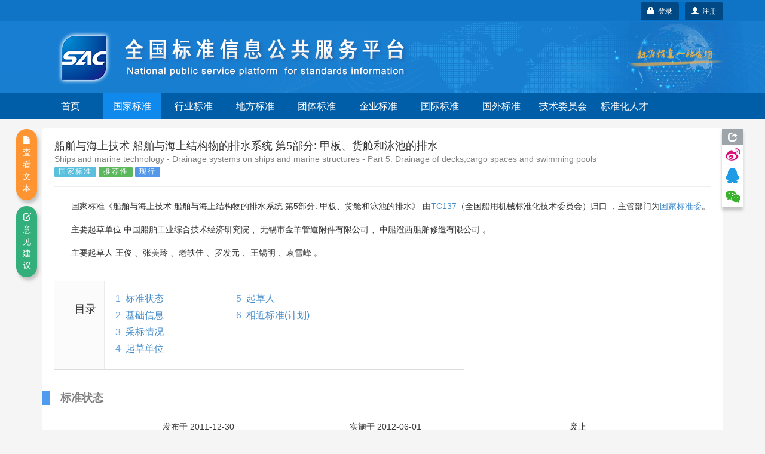

--- FILE ---
content_type: text/html;charset=UTF-8
request_url: https://std.samr.gov.cn/gb/search/gbDetailed?id=71F772D7E366D3A7E05397BE0A0AB82A
body_size: 72048
content:






<!DOCTYPE html PUBLIC "-//W3C//DTD XHTML 1.0 Transitional//EN" "http://www.w3.org/TR/xhtml1/DTD/xhtml1-transitional.dtd">
<html xmlns="http://www.w3.org/1999/xhtml">
<head>
<meta http-equiv="X-UA-Compatible" content="IE=edge" />
<meta http-equiv="Content-Type" content="text/html; charset=utf-8" />
<meta name="viewport" content="width=device-width, initial-scale=1, maximum-scale=1, user-scalable=no"/>
<title>国家标准 - 全国标准信息公共服务平台</title>
<link href="https://std.samr.gov.cn/resources/bootstrap/css/bootstrap.min.css" rel="stylesheet" type="text/css" />
<link rel="stylesheet" href="https://std.samr.gov.cn/css/index.css" type="text/css" />
<link rel="stylesheet" href="https://std.samr.gov.cn/css/socialPublicity.css" />
<link rel="stylesheet" href="https://std.samr.gov.cn/css/detail.css?225" type="text/css" />
<script type="text/javascript" src="https://std.samr.gov.cn/resources/jquery/jquery-1.9.1.min.js"></script>
<script type="text/javascript" src="https://std.samr.gov.cn/resources/bootstrap/js/bootstrap.min.js"></script>
<script type="text/javascript" src="https://std.samr.gov.cn/js/socialPublicity.js"></script>
<script type="text/javascript" src="https://std.samr.gov.cn/js/detail.js"></script>
</head>
<body style="background:#f5f5f5;">



<script type="text/javascript" src="https://std.samr.gov.cn/js/layer/layer.js"></script>
<script type="text/javascript" src="https://std.samr.gov.cn/js/uni-webview-js@0.0.3/index.js"></script>
<style>


    .main-body {
        padding: 15px;
    }

    .bs-docs-nav .navbar-toggle .icon-bar {
        background-color: #563d7c;
    }

    .navbar-toggle {
        margin-right: 0 !important;
    }

    .navbar-toggle .icon-bar {
        background-color: white;
    }

    .nav-menu {
        background-color: #005da8;
        overflow: hidden;
    }

    .nav-menu ul {
        margin-bottom: 0 !important;
        padding-left: 0;
    }

    .navbar-toggle {
        position: absolute !important;
        right: 6px;
        cursor: pointer;
    }

    .navbar-toggle:hover {
        background-color: #418ede;
    }

    .nav-menu ul li {
        cursor: pointer;
        list-style: none;
        width: 96px;
        text-align: center;
        float: left;
        height: 43px;
        line-height: 43px;
        color: #fff;
        margin-right: 7px;
        font-size: 16px;
    }

    .nav-menu ul li:hover {
        background-color: #338eff;
    }

    .nav-menu ul li a {
        color: #fff;
    }

    .nav-menu ul li a:hover, .nav-menu li a:focus, .nav-menu li a:link {
        text-decoration: none;
    }

    .nav-menu .nav_in {
        background-color: #0f89eb;
    }


    @media (max-width: 1200px) {
        .nav-menu ul li {
            width: 84px;
        }
    }

    @media (max-width: 992px) {
        .nav-menu ul li {
            width: 68px;
            margin-right: 4px;
            font-size: 14px;
        }

        #login-area {
            top: 3px !important;
            right: 3px !important;
        }
    }

    @media (max-width: 368px) {
        .navbar-brand small {
            display: none;
        }
    }

    @media (max-width: 768px) {
        .main-body {
            padding: 0;
        }

        .nav-menu-show {
            display: block !important;
            height: 200px !important;
        }

        .nav-menu {
            height: 0;
            background-color: #3f75b7;
            transition: height 500ms;
            -moz-transition: height 500ms; /* Firefox 4 */
            -webkit-transition: height 500ms; /* Safari and Chrome */
            -o-transition: height 500ms; /* Opera */
        }

        .nav-menu .nav_in {
            background-color: #338eff;
        }

        .nav-menu ul li {
            display: block;
            width: 33.33333%;
            height: 50px;
            line-height: 50px;
            font-size: 16px;
            margin-right: 0;
            border-top: 1px solid #ddd;
            font-family: arial, tahoma, 'Microsoft Yahei', '\5b8b\4f53', sans-serif;
        }

        .nav-menu ul li:nth-child(-1n+4) {
            border-top: 0;
        }

        .nav-menu ul li a {
            color: white;
        }

        .header-carousel {
            border: 0;
        }

        #top-bg {
            background: url(https://std.samr.gov.cn/images/logoimg.jpg) right -110px center no-repeat #187ed0 !important;
        }

       

    }
    
</style>
<!-- PHPStat Start -->
<script>
    var _hmt = _hmt || [];
    (function () {
        var hm = document.createElement("script");
        hm.src = "https://hm.baidu.com/hm.js?3122593ef7de9af6abeec2ee6b2e11a4";
        var s = document.getElementsByTagName("script")[0];
        s.parentNode.insertBefore(hm, s);
    })();
</script>
<!--/PHPStat End -->
<script>
    var isAppPlus = false;
    var userAgent = 'Mozilla/5.0 &#40;Macintosh; Intel Mac OS X 10_15_7&#41; AppleWebKit/537.36 &#40;KHTML, like Gecko&#41; Chrome/131.0.0.0 Safari/537.36; ClaudeBot/1.0; +claudebot@anthropic.com&#41;';

    $(function () {
	if(userAgent.toLowerCase().indexOf("micromessenger")>-1) {
    		$('.normal-banner').hide();
    	}
	uni.getEnv(function(res){
		console.log('当前环境：' + JSON.stringify(res));
		
		if(res.plus||(res.h5&&(userAgent.indexOf("HBuilderX")>-1||userAgent.indexOf("uni-app")>-1))){
			isAppPlus = true;
			$(document).on("click", "a", function (event) {
				var href = $(this).attr('href');
				if(href!=null&&href!=''&&href.indexOf('javascript')<0){
					uni.navigateTo({
						url: '/pages/outter/outter?title=国标通-信息查询&src='+href
					});
					event.stopPropagation();
					return false;
				}
			});
		}
	});
        document.onkeydown = function (e) {
            if (!e) {
                e = window.event;
            }
            if ((e.keyCode || e.which) == 13) {
                //登陆
                $('.btnSumit').click();
            }
        }

        $('.navbar-toggle').click(function () {
            $('.nav-menu').toggleClass("nav-menu-show");
        });
        $('.nav-menu li').click(function () {
            var target = $(this).find("a").attr('target');
            var href = $(this).find("a").attr('href')
            if (target == null || target == '') {
                window.location.href = href;
            } else {
                window.open(href);
            }
            return false;
        });

        $.ajaxSetup({
            cache: false, //关闭AJAX缓存
            contentType: "application/x-www-form-urlencoded;charset=utf-8",
            complete: function (XMLHttpRequest, textStatus) {
                //通过XMLHttpRequest取得响应头，sessionstatus，
                var sessionstatus = XMLHttpRequest.getResponseHeader("sessionstatus");
                if (sessionstatus == "timeout") {
                    layer.msg('登录超时');
                    loginPop();
                }
            }
        });
    });


    function getLoginedArea(data) {
        var loginedArea = '<a href="https://std.samr.gov.cn/user/personalCenter" class="btn btn-secondary bg-primary btn-sm" style="background-color:#004984;color: #fff;">' + data.username
            + ',个人中心</a>  <a href="javascript:logout()" class="btn btn-secondary bg-primary btn-sm" style="background-color:#004984;color: #fff;" title="注销">注销&nbsp;<span class="glyphicon glyphicon-off"></span></a>'
            + '<input type="text" id="re_username" value=' + data.username + ' style="display:none" />  '
            + '<input type="text" id="re_realname" value=' + data.realname + ' style="display:none" />  '
            + '<input type="text" id="re_mobile"   value=' + data.mobile + '   style="display:none" />  '
            + '<input type="text" id="re_email"    value=' + data.email + '    style="display:none" />  '
            + '<input type="text" id="re_resource" value=' + data.resource + ' style="display:none" />  ';
        return loginedArea;
    }

    var isLogon = false;
    /*登录状态监控*/
    $(function () {


	var uacServerUrl = 'https://puac.sacinfo.org.cn/uac';
	var casServerUrl = 'https://puac.sacinfo.org.cn';

        var sacUacServerUrl = 'https://uac.sacinfo.org.cn/uac';
        var sacCasServerUrl = 'https://uac.sacinfo.org.cn';


        //首先检测社会公众登录状态
        if (!isLogon) {

            var requestURI = '';

            $.ajax({
                type: "GET",
                url: uacServerUrl + "/clientLogin/checkUuid.do",
                dataType: 'JSONP',
                crossDomain: true,
                jsonp: "jsonpCallback",
                success: function (data) {
                    if (data.result) {
                        var uuid = (data.uuid);
                        if (uuid == null || uuid == "") {

                        } else {
                            $.ajax({
                                type: "GET",
                                url: "https://std.samr.gov.cn/user/loginByUUID.do",
                                data: {'uuid': uuid},
                                dataType: 'JSON',
                                success: function (data) {
                                	if(data.result){
                                        if (requestURI == '') {
                                            /*  $("#login-area").html(getLoginedArea(data)); */
                                             window.location.reload();

                                         } else {
                                             window.location.href = "https://std.samr.gov.cn" + requestURI;
                                         }
                                         /* window.location.reload(); */
                                	}
                                }
                            });
                        }


                    } else {
                        //没有检测到uuid，则开始检测sac
                        $.ajax({
                            type: "GET",
                            url: sacUacServerUrl + "/clientLogin/checkUuid.do",
                            dataType: 'JSONP',
                            crossDomain: true,
                            jsonp: "jsonpCallback",
                            timeout: 1000,
                            success: function (data) {
                                if (data.result) {
                                    var uuid = (data.uuid);
                                    if (uuid == null || uuid == "") {

                                    } else {
                                        //获取用户对象，执行登录
                                        $.ajax({
                                            type: "GET",
                                            url: "https://std.samr.gov.cn/user/sacLoginByUUID.do",
                                            data: {'uuid': uuid},
                                            dataType: 'JSON',
                                            success: function (data) {
                                            if(data.result){
                                                if (requestURI == '') {
                                                   /*  $("#login-area").html(getLoginedArea(data)); */
                                                   window.location.reload();
                                                } else {
                                                    window.location.href = "https://std.samr.gov.cn" + requestURI;
                                                }
                                                /* window.location.reload(); */
                                            }

                                            }
                                        });
                                    }


                                } else {
                                    isIntercepted();
                                }
                            }
                        }).fail(function (jqXHR, textStatus, errorThrown) {
                            isIntercepted();
                        });


                    }
                }
            });

        } else {
            //检测注销
            $.ajax({
                type: "GET",
                url: uacServerUrl + "/clientLogin/checkUuid.do",
                dataType: 'JSONP',
                crossDomain: true,
                jsonp: "jsonpCallback",
                success: function (data) {
                    if (data.result) {
                        var uuid = (data.uuid);
                        if (uuid == null || uuid == "") {
                            logout();
                        }
                    } else {
                        //没有检测到uuid，则开始检测sac
                        $.ajax({
                            type: "GET",
                            url: sacUacServerUrl + "/clientLogin/checkUuid.do",
                            dataType: 'JSONP',
                            crossDomain: true,
                            jsonp: "jsonpCallback",
                            timeout: 1000,
                            success: function (data) {
                                if (data.result) {
                                    if (data.uuid == null || data.uuid == "") {
                                        logout();
                                    }
                                } else {
                                    logout();
                                }
                            }
                        }).fail(function (jqXHR, textStatus, errorThrown) {
                            logout();
                        });
                    }
                }
            });
        }
    });


    //监控是否被拦截器拦出
    function isIntercepted() {
        var isIntercepted = !('' == '');
        if (isIntercepted) {
            /* loginLayer(); */
            redirectUacLogin();
        }
    }


    var InterValObj; //timer变量，控制时间
    var count = 180; //间隔函数，1秒执行
    var curCount;//当前剩余秒数

    function sendMessage(num) {
        curCount = num;
        //设置button效果，开始计时
        $("#getPCodeInput").attr("disabled", "disabled");
        $("#getPCodeInput").html(curCount + "秒");
        InterValObj = window.setInterval(SetRemainTime, 1000); //启动计时器，1秒执行一次
    }

    //timer处理函数
    function SetRemainTime() {
        if (curCount == 0) {
            window.clearInterval(InterValObj);//停止计时器
            $("#getPCodeInput").removeAttr("disabled");//启用按钮
            $("#getPCodeInput").html("获取验证码");
        } else {
            curCount--;
            $("#getPCodeInput").html(curCount + "秒");
        }
    }

    //停止计时器
    function overRemainTime() {
        window.clearInterval(InterValObj);//停止计时器
        $("#getPCodeInput").removeAttr("disabled");
        $("#getPCodeInput").html("获取验证码");
    }

    function changeCode() {
        var imgNode = $(".layui-vimg");
        var srcStr = "https://std.samr.gov.cn/user/get/vcode.do?t=" + Math.random();
        imgNode.attr("src", srcStr);
    }

    function getPhoneMsg() {


        var vcode = $.trim($('#vcode').val());


        if (vcode == null || vcode == "") {
            layer.tips('请输入图片验证码', '#vcode', {
                tips: [1, '#f00e0e'],
                time: 3000
            });
            return;
        }

        var username = $.trim($('#cellphone').val());
        if (username == null || username == "") {
            layer.tips('请输入用手机号', '#cellphone', {
                tips: [1, '#f00e0e'],
                time: 3000
            });
            return;
        }

        var result = getPCode('mLoginForm');


        if (result.success == true) {
            sendMessage(result.datetime);
            return false;
        } else {
            layer.msg(result.errorMessage, {icon: 5});
            return false;
        }
    }

    var loginHtml = '<div>' +
        '<div>' +
        '<ul class="nav nav-tabs nav-justified search-head">' +
        '<li onclick="changeTab(1)" class="loginHead active"><a href="javascript:void(0)">社会公众</a></li>' +
        '<li onclick="changeTab(2)" class="loginHead"><a href="javascript:void(0)">SAC用户</a></li>' +
        '</ul>' +
        '<div class="search-body">' +
        //社会公众
        '<div class="search-form loginBody" style="display: block;">' +
        '  <div style="margin: 25px;">' +
        '	<label class="radio-inline">' +
        '	  <input type="radio" name="loginSelect" onclick="changeLoginType(1)"  value="p" checked="checked"> 密码登录 ' +
        '	</label>' +
        '	<label class="radio-inline">' +
        '	  <input type="radio" name="loginSelect" onclick="changeLoginType(2)" " value="m"> 短信登录 ' +
        '	</label>' +
        '  </div>' +
        //密码登录
        '  <div style="margin: 25px;">' +
        '  <div id="pLogin">' +
        '      <form id="pLoginForm" action="#" method="post">' +
        '          <div class="form-group">' +
        '          <label>用户名</label>' +
        '          <input type="text" class="form-control" id="username1" placeholder="请在此输入用户名" name="username"/>' +
        '          </div>' +
        '          <div class="form-group">' +
        '          <label>密码</label>' +
        '          <input type="password" class="form-control" id="password1" placeholder="请在此输入密码" name="password" />' +
        '          </div>' +
        '          <button class="btn btn-danger radius form-submit btnSumit1 btnSumit"  type="button" onclick="doSubmitByPwd()">登 录</button>' +
        '          <a href="https://std.samr.gov.cn/user/findPwd" target="_blank"> 忘记密码？  </a>' +
        '      </form>' +
        '  </div>' +
        //短信登录
        '  <div id="mLogin" style="display: none">' +
        '      <form id="mLoginForm" action="#" method="post">' +
        '          <div class="form-group">' +
        '          <label>手机号码</label>' +
        '          <input type="text" class="form-control" id="cellphone" placeholder="请在此输入手机号" name="account"/>' +
        '          </div>' +
        '          <div class="form-group">' +
        '          <label>短信验证</label>' +
        '          <div class="row">' +
        '              <div class="col-md-8"><input type="text" id="pCode" class="form-control" id="pcode" placeholder="请在此输入短信验证码" name="pcode"/></div>' +
        '              <div class="col-md-4"><button type="button" id="getPCodeInput" onclick="getPhoneMsg()" class="btn btn-default btncx" style="float: right; line-height: 20px; margin-top: 0px;">获取验证码</button> </div>' +
        '          </div>' +
        '          </div>' +
        '          <div class="row">' +
        '      	       <div class="col-md-8"><input  class="form-control" id="vcode" name="rand" placeholder="验证码" value=""></div>' +
        '              <div class="col-md-4"><img class="layui-vimg" style="height: 34px; float: right;" title="点击更换" onclick="changeCode();" src="https://std.samr.gov.cn/user/get/vcode.do"></div>' +
        '          </div><br/>' +
        '          <button class="btn btn-danger radius form-submit btnSumit2"  type="button" onclick="doSubmitByPhone()">登 录</button>' +
        '          <a href="https://std.samr.gov.cn/user/findPwd" target="_blank"> 忘记密码？  </a>' +
        '      </form>' +
        '  </div>' +
        '  </div>' +
        '</div>' +
        //SAC用户公众
        '<div  class="search-form loginBody" style="display: none;">' +
        '' +
        '  <div style="margin: 25px;">' +
        '  <div id="sacLogin" style="margin-top: 40px;">' +
        '      <form id="sacLoginForm" action="#" method="post">' +
        '          <div class="form-group">' +
        '          <label>用户名</label>' +
        '          <input type="text" id="account3" class="form-control" placeholder="请输入SAC账号" name="account3"/>' +
        '          </div>' +
        '          <div class="form-group">' +
        '          <label>密码</label>' +
        '          <input type="password" class="form-control" id="pCode3" name="pCode3" placeholder="请在此输入密码" name="password" />' +
        '          </div>' +
        '          <input class="btn btn-danger radius form-submit btnSumit3"  type="button" onclick="ajaxLogin(\'https://uac.sacinfo.org.cn/uac\');" value="SAC登录" /><a href="http://uac.sacinfo.org.cn/uac/forget/findingPassword.do" target="_blank"> 忘记密码？  </a>' +
        '          ' +
        '          <P style="font-size: 12px; color: blue; min-height: 50px;">' +
        '          <br> <em id="J_ErrorMsg" style="color: red;"></em> ' +
        '          </P>' +
        '      </form>' +
        '  </div>' +
        '  </div>' +
        '' +
        '</div>' +
        '</div>' +
        '</div>' +
        '</div>';

    function loginPop() {
        layer.open({
            type: 1,
            title: '用户登录',
            closeBtn: false,
            skin: 'layui-layer-rim', //加上边框
            content: loginHtml
        });
        $('#username1').focus();
    }

    function loginLayer() {
        layer.open({
            type: 1,
            title: '用户登录',
            shadeClose: true,
            skin: 'layui-layer-rim', //加上边框
            content: loginHtml
        });
        $('#loginATag').blur();
    }

    //跳转至uac登录页
    function redirectUacLogin() {
        //判断是否存在session
        if (!isLogon) {
            var url = 'https://puac.sacinfo.org.cn' + '?service=' + window.location.href;
            window.location.href = url;
        }
        return false;
    }

    //切换tab页面
    function changeTab(num) {
        var heads = $(".loginHead");
        var bodys = $(".loginBody");
        for (var i = 0; i < heads.length; i++) {
            $(heads[i]).removeClass("active");
            $(bodys[i]).css('display', 'none');
            if (i == (num - 1)) {
                $(heads[i]).addClass("active");
                $(bodys[i]).css('display', 'block');
            }
        }


        //如果num为1则为社会公众登陆，将回车键绑定到btnSumit1上，否则绑定到btnSumit3上
        if (num == 1) {
            if ($(".btnSumit1").hasClass("btnSumit")) {

            } else {
                $(".btnSumit1").addClass("btnSumit");
                $(".btnSumit2").removeClass("btnSumit");
                $(".btnSumit3").removeClass("btnSumit");
            }
        } else {
            if ($(".btnSumit3").hasClass("btnSumit")) {

            } else {
                $(".btnSumit3").addClass("btnSumit");
                $(".btnSumit2").removeClass("btnSumit");
                $(".btnSumit1").removeClass("btnSumit");
            }
        }
    }

    //控制登录方式
    function changeLoginType(num) {
        if (num == 1) {
            $("#pLogin").css("display", "block");
            $("#mLogin").css("display", "none");

            //控制回车绑定
            if ($(".btnSumit1").hasClass("btnSumit")) {

            } else {
                $(".btnSumit1").addClass("btnSumit");
                $(".btnSumit2").removeClass("btnSumit");
                $(".btnSumit3").removeClass("btnSumit");
            }
        }
        if (num == 2) {
            $("#mLogin").css("display", "block");
            $("#pLogin").css("display", "none");

            //控制回车绑定
            if ($(".btnSumit2").hasClass("btnSumit")) {

            } else {
                $(".btnSumit2").addClass("btnSumit");
                $(".btnSumit1").removeClass("btnSumit");
                $(".btnSumit3").removeClass("btnSumit");
            }

        }
    }

    //获取验证码
    function changeCode() {
        var imgNode = $(".layui-vimg");
        var srcStr = "https://std.samr.gov.cn/user/get/vcode.do?t=" + Math.random();
        imgNode.attr("src", srcStr);
    }
</script>
<!--用于社会公众登录的js-->
<script type="text/javascript">
    var uacServerUrl = 'https://puac.sacinfo.org.cn/uac';
    var casServerUrl = 'https://puac.sacinfo.org.cn';

    function doSubmitByPwd() {
        var username = $.trim($('#username1').val());
        var pwd = $.trim($('#password1').val());
        var systemCode = 'system001-unite-certification';
        var url = uacServerUrl + "/clientLogin/ajaxLogin.do";
        if (username == null || username == "") {
            layer.tips('请输入用户名', '#username1', {
                tips: [1, '#f00e0e'],
                time: 3000
            });
            return;
        } else if (pwd == null || pwd == "") {
            layer.tips('请输入用密码', '#password1', {
                tips: [1, '#f00e0e'],
                time: 3000
            });
            return;
        } else {
            var index = layer.load(1, {
                shade: [0.1, '#fff'] //0.1透明度的白色背景
            });
            $.ajax({
                type: "POST",
                url: url,
                data: {'sysd': systemCode, 'un': username, 'pwd': pwd},
                dataType: 'JSONP',
                crossDomain: true,
                jsonp: "jsonpCallback", //固定写法
                success: function (data) {
                    layer.close(index);
                    if (data.result) {
                        var uuid = data.uuid;
                        //获取到uuid后，将uuid传到后台，通过接口获取到用户信息，完成本地session初始化，登录完成
                        $.ajax({
                            type: "GET",
                            url: "https://std.samr.gov.cn/user/loginByUUID.do",
                            data: {'uuid': uuid},
                            dataType: 'JSON',
                            success: function (data) {

                                var requestURI = '';

                                if (requestURI == '') {
                                    $("#login-area").html(getLoginedArea(data));
                                    layer.closeAll();
                                    //window.location.reload();

                                } else {
                                    window.location.href = "https://std.samr.gov.cn" + requestURI;
                                }

                            }
                        });
                    } else {
                        layer.msg(data.msg, {icon: 5});
                    }
                }
            });
        }
    }

    function doSubmitByPhone() {
        var username = $.trim($('#cellphone').val());
        var pCode = $.trim($('#pCode').val());
        var systemCode = 'system001-unite-certification';
        //var url = uacServerUrl + "/clientLogin/ajaxLogin.do?sysd=" + systemCode+"&un=" + username + "&pwd=" + pwd;
        var url = uacServerUrl + "/clientLogin/ajaxLogin.do";
        if (username == null || username == "") {
            layer.tips('请输入用手机号', '#cellphone', {
                tips: [1, '#f00e0e'],
                time: 3000
            });
        } else if (pCode == null || pCode == "") {
            layer.tips('请输入短信验证码', '#pCode', {
                tips: [1, '#f00e0e'],
                time: 3000
            });
        } else {
            var index = layer.load(1, {
                shade: [0.1, '#fff'] //0.1透明度的白色背景
            });
            $.ajax({
                type: "POST",
                url: url,
                data: {'sysd': systemCode, 'un': username, 'pwd': pCode, 'isPhoneLogin': 'true'},
                dataType: 'JSONP',
                crossDomain: true,
                jsonp: "jsonpCallback", //固定写法
                success: function (data) {
                    layer.close(index);
                    if (data.result) {
                        var uuid = data.uuid;
                        //获取到uuid后，将uuid传到后台，通过接口获取到用户信息，完成本地session初始化，登录完成
                        $.ajax({
                            type: "GET",
                            url: "https://std.samr.gov.cn/user/loginByUUID.do",
                            data: {'uuid': uuid},
                            dataType: 'JSON',
                            success: function (data) {
                                var requestURI = '';

                                if (requestURI == '') {

                                    $("#login-area").html(getLoginedArea(data));
                                    layer.closeAll();

                                    //window.location.reload();

                                } else {

                                    window.location.href = "https://std.samr.gov.cn" + requestURI;

                                }
                            }
                        });
                    } else {
                        layer.msg(data.msg, {icon: 5});
                    }
                }
            });
        }
    }

    //注销
    function logout() {
        $.ajax({
            type: "GET",
            url: casServerUrl + "/logout?server=system0012-cpsc",
            dataType: 'JSONP',
            crossDomain: true,
            jsonp: "jsonpCallback",
            success: function (data) {
                window.location = "https://std.samr.gov.cn/user/logout.do";
            },
            error: function (data) {
                window.location = "https://std.samr.gov.cn/user/logout.do";
            }
        });
        window.location = "https://std.samr.gov.cn/user/logout.do";
    }

    //获取短信验证码
    function getPCode(str) {
        var result;
        $.ajax({
            url: "https://std.samr.gov.cn/user/getPhoneCode.do",
            type: "post",
            dataType: "json",
            data: $('#' + str).serialize(),
            async: false,
            success: function (data) {
                result = data;
            }
        });
        return result;
    }
</script>
<!--用于SAC登录的js-->
<script type="text/javascript">
    var ajaxLogin = function (url) {
        var usm = $.trim($('#account3').val());
        var pwd = $.trim($('#pCode3').val());
        var msg = '';
        if ($.trim(usm).length == 0) {
            msg = "用户名不能为空。";
        } else if ($.trim(pwd).length == 0) {
            msg = "密码不能为空。";
        }
        if (msg && msg.length > 0) {
            $('#J_ErrorMsg').text(msg);
            return false;
        }
        $('#J_ErrorMsg').text('');
        $.ajax({
            type: "GET",
            url: url + "/clientLogin/ajaxLogin.do?un=" + usm + "&pwd=" + encodeURIComponent(pwd) + "&sysd=system0011-tcrm",
            dataType: 'JSONP',
            crossDomain: true,
            jsonp: "jsonpCallback",
            success: function (data) {
                if (data.result) {
                    //登录成功，在本地写入session
                    $.post("https://std.samr.gov.cn/user/sacUserLogin.do", {"username": usm, "realname": data.realname, "uid": data.uid, "mobile": data.mobile, "email": data.email}, function (data2) {
                        if (data2.result) {
                            $("#login-area").html('<a href="https://std.samr.gov.cn/proposal/proposalQuery" class="btn btn-secondary bg-primary btn-sm" style="background-color:#004984;color: #fff;">' + data.username + ',个人中心</a>  <a href="javascript:logout()" class="btn btn-secondary bg-primary btn-sm" style="background-color:#004984;color: #fff;" title="注销">注销&nbsp;<span class="glyphicon glyphicon-off"></span></a>');
                            layer.closeAll();
                            /* window.location.reload(); */
                        } else {
                            $('#J_ErrorMsg').text(data2.msg);
                            return;
                        }
                    });
                } else {
                    $('#J_ErrorMsg').text(data.msg);
                    return;
                }
            }
        });
    };
</script>
<div class="top_nav" style="background:url(https://std.samr.gov.cn/images/bgrep.jpg) top repeat-x;width:100%;background-color: #187ed0;">
    <!-- <div style="background-color:rgba(83, 83, 83, 0.32);">
        <div class="container">
            <div class="row">
                <div class="col-sm-12">
                    <div style="color:#ff9c3d;padding:5px 0"><span class="label label-danger" style="margin-right: 15px;">重要通知</span>因机房设备维修，2022年10月28日17点到10月29日24点，系统暂时停止访问服务，望请知悉，带来不便，敬请谅解。</div>
                </div>
            </div>
        </div>
    </div>-->
    <div style="background-color:rgba(0, 95, 171, 0.32);">
        <div class="container normal-banner">
            <div class="row">
                <div class="col-sm-12">
                    <div style="color:#ff9c3d;padding:5px 0;height:35px;position:relative;">

                        <div id="login-area" style="position: absolute;top: 4px;right: 0px;display: inline-block;min-width:96px; height:35px;line-height: 35px;text-align: center; border-radius:3px;background-color:#0071cb;border:0px #fff solid;color: white;">
                            
                                
                                <!-- 不使用弹出层 <a style="color: white;font-weight: bolder;" id="loginATag" href="javascript:loginLayer();">登录</a> -->
                                
                                <a  class="btn btn-secondary bg-primary btn-sm" type="button" style="float:right;background-color:#004984;color:white;"  href="https://puac.sacinfo.org.cn/uac/registerv2/register-individual.do?registerServer=http://std.samr.gov.cn/" target="_blank">
									<span class="glyphicon glyphicon-user"></span>&nbsp;&nbsp;注册
								</a>
						        <button id="loginATag" class="btn btn-secondary bg-primary btn-sm" type="button" style="float:right;margin-right:10px;background-color:#004984;color:white;" onclick="redirectUacLogin();return false;">
									<span class="glyphicon glyphicon-lock"></span>&nbsp;&nbsp;登录
								</button>

                            
                            
                        </div>

                    </div>
                </div>
            </div>
        </div>
    </div>
    <div class="container" style="overflow: visible;">
        <div class="row" style="overflow: visible;">
            <div id="top-bg" class="col-sm-12" style="overflow: visible;width:100%;font-family: arial,tahoma,'Microsoft Yahei','\5b8b\4f53',sans-serif;z-index:2;">
                <img class="hidden-xs" src="https://std.samr.gov.cn/images/bgrep.gif" style="position:absolute;right:-180px;top:0;height:100%;z-index:-1;"/>
                <img class="hidden-xs" src="https://std.samr.gov.cn/images/logonew.png" style="z-index:2;"/>

                <div style="padding:5px 0;padding-right:30px;" class="visible-xs" class="navbar-header">
                    <button class=" navbar-toggle collapsed" type="button" data-toggle="collapse" data-target="#bs-navbar" aria-controls="bs-navbar" aria-expanded="false">
                        <span class="sr-only">Toggle navigation</span>
                        <span class="icon-bar"></span>
                        <span class="icon-bar"></span>
                        <span class="icon-bar"></span>
                    </button>
                    <a style="color:white;padding:15px 0;" href="https://std.samr.gov.cn" class="navbar-brand">
                        <img style="display:inline-block;margin-right:10px;margin-top:-5px;" width="30px" src="https://std.samr.gov.cn/images/shareLogo.png"/>
                        全国标准信息公共服务平台
                    </a>

                    <div style="clear:both;"></div>
                </div>
            </div>
        </div>
    </div>
</div>

<div class="nav-menu">
    <div class="container">
        <div class="row">
            <div class="col-sm-12">
                <ul>
                    <li class="hidden-xs"><a href="https://std.samr.gov.cn/">首页</a></li>
                    <li class="nav_in"><a href="https://openstd.samr.gov.cn/bzgk/std/">国家标准</a></li>
                    <li ><a href="https://hbba.sacinfo.org.cn" target="_blank">行业标准</a></li>
                    <li ><a href="https://dbba.sacinfo.org.cn" target="_blank">地方标准</a></li>
                    <li ><a href="https://www.ttbz.org.cn/" target="_blank">团体标准</a></li>
                    <li ><a href="https://www.qybz.org.cn/" target="_blank">企业标准</a></li>
                    <li ><a href="https://std.samr.gov.cn/#gj">国际标准</a></li>
                    <li ><a href="https://std.samr.gov.cn/#gw">国外标准</a></li>
                    <!-- <li ><a href="https://sfq.sacinfo.org.cn/" target="_blank">示范试点</a></li> -->
                    <li ><a href="https://std.samr.gov.cn/org">技术委员会</a></li>
                    <li ><a href="https://talent.sacinfo.org.cn/">标准化人才</a></li>
                </ul>
            </div>
        </div>
    </div>
    <div style="clear:both;"></div>
</div>
<div class="container main-body">
	<div class="row">
		<div class="col-sm-12">
			<div style="width:100%;min-height:800px;background: #fff;border: 1px solid #e5e5e5;padding:0 20px;position:relative;overflow:visible;">
				<div class="page-header" style="margin-top:20px;">
					<h4 style="font-family: arial,tahoma,'Microsoft Yahei','\5b8b\4f53',sans-serif;">船舶与海上技术   船舶与海上结构物的排水系统  第5部分: 甲板、货舱和泳池的排水</h4>
					<h5 style="font-family: arial,tahoma,'Microsoft Yahei','\5b8b\4f53',sans-serif;color:gray;margin-top:5px;">Ships and marine technology - Drainage systems on ships and marine structures - Part 5: Drainage of decks,cargo spaces and swimming pools</h5> 
					<div style="font-size:16px;margin-top:5px">
						<span class="s-status label label-info">国家标准</span>  
						<span class="s-status label label-success">推荐性</span>
						
							
							
							<span class="s-status label label-primary">现行</span>
						
						
					</div>
					
				</div>
				<p>国家标准《船舶与海上技术   船舶与海上结构物的排水系统  第5部分: 甲板、货舱和泳池的排水》
				

					
					
					
						由<a class="triggers" href="" TA_CODE="1" target="_blank">TC137</a>（全国船用机械标准化技术委员会）归口
					
				
				，主管部门为<a class="triggers" href="" CD_CODE="1" target="_blank">国家标准委</a>。</p>
				
				<p>主要起草单位
											
					
						<span DRAFT_UNIT="1">中国船舶工业综合技术经济研究院</span>
					
						、<span DRAFT_UNIT="1">无锡市金羊管道附件有限公司</span>
					
						、<span DRAFT_UNIT="1">中船澄西船舶修造有限公司</span>
					
				。</p>
				
				
				<p>主要起草人
											
					
						<span DRAFT_UNIT="1">王俊</span> 
					
						、<span DRAFT_UNIT="1">张美玲</span> 
					
						、<span DRAFT_UNIT="1">老轶佳</span> 
					
						、<span DRAFT_UNIT="1">罗发元</span> 
					
						、<span DRAFT_UNIT="1">王锡明</span> 
					
						、<span DRAFT_UNIT="1">袁雪峰</span> 
					
				。</p>
				
				<div class="catalog">
					<div class="catalog-inner">
						<h2 class="catalog-title">目录</h2>
						<div class="catalog-list">
							<ol>
							</ol>
							<ol>
							</ol>
							<ol>
							</ol>
						</div>
					</div>
				</div>
				<div class="para-title">
					<h2 class="title-text">标准状态</h2>
				</div>
				<div class="timeline">
					<div class="events-wrapper">
						<div class="events" style="width: 100%;">
							<ol>  
								<li><a href="#" style="left:16.5%;">发布<span class="hidden-xs">于&nbsp;2011-12-30</span></a></li>
								<li><a href="#" style="left:45%;">实施<span class="hidden-xs">于&nbsp;2012-06-01</span></a></li>
								<li class="reexam" style="display:none"><a href="#" style="left:61%;margin-left:-14px;">上次复审<span class="hidden-xs">于&nbsp;2025-05-30</span></a></li>
								<li><a href="#" style="left:78.5%;">废止</a></li>
							</ol> 
							<span class="filling-line" aria-hidden="true" ></span> 
						</div> <!-- .events --> 
					</div> <!-- .events-wrapper -->
				</div>
				<div class="row">
				
				<div class="col-sm-4">
					<div class="panel panel-primary" style="margin-bottom: 15px;">
						<div class="panel-heading" style="text-align: center;">
							当前标准
						</div>
						<div class="panel-body">
							<p class="replP">
								GB/T 27888.5-2011
								
									
									
									<span class="s-status label label-primary label-mini">现行</span>
								
							</p>
							<div class="replA">船舶与海上技术   船舶与海上结构物的排水系统  第5部分: 甲板、货舱和泳池的排水</div>
						</div> 
					</div>
				</div>
				
				
				</div>
				
				<div class="para-title">
					<h2 class="title-text">基础信息</h2>
				</div>
				<div class="basic-info cmn-clearfix">
				
					<dl class="basicInfo-block basicInfo-left">
						
						<dt class="basicInfo-item name">标准号</dt>
						<dd class="basicInfo-item value">GB/T 27888.5-2011</dd>
						
						
						<dt class="basicInfo-item name">发布日期</dt>
						<dd class="basicInfo-item value">2011-12-30</dd>
						
						
						
						
						<dt class="basicInfo-item name">实施日期</dt>
						<dd class="basicInfo-item value">
							2012-06-01
						</dd>
						
						
						
						<dt class="basicInfo-item name">上次复审日期</dt>
						<dd class="basicInfo-item value">
							2025-05-30
						</dd>
						
						
						<dt class="basicInfo-item name">上次复审结论</dt>
						<dd class="basicInfo-item value">
							继续有效
						</dd>
						
						
						
						
					</dl>
					<dl class="basicInfo-block basicInfo-right">
						
						<dt class="basicInfo-item name">标准类别</dt>
						<dd class="basicInfo-item value">产品</dd>
						
						
						<dt class="basicInfo-item name">中国标准分类号</dt>
						<dd class="basicInfo-item value">U50</dd>
						
						
						<dt class="basicInfo-item name">国际标准分类号</dt>
						<dd class="basicInfo-item value"> 
							<span data-toggle="tooltip" data-placement="bottom" data-html="true" title="<div>47 造船和海上构筑物</div><div>47.020 造船和海上构筑物综合</div><div>47.020.30 管路系统</div> " >47.020.30</span>
							<div class="icsInfoPop">
								<table cellspacing="0" cellpadding="0" border="0">
									<tbody>
									  
										  	<tr><td>47 造船和海上构筑物</td></tr>
									   
										  	<tr><td>47.020 造船和海上构筑物综合</td></tr>
									   
										  	<tr><td>47.020.30 管路系统</td></tr>
									    
									</tbody>
								 </table>
							 </div>
						</dd>
						
							
							

							
							
								
									<dt class="basicInfo-item name">归口单位</dt>
									<dd class="basicInfo-item value"><a class="triggers" href="" TA_CODE="1" target="_blank">全国船用机械标准化技术委员会</a></dd>
								
								
								
									<dt class="basicInfo-item name">执行单位</dt>
									<dd class="basicInfo-item value"><a class="triggers" href="" TM_CODE="1" target="_blank">全国船用机械标准化技术委员会</a></dd>
								
								
									<dt class="basicInfo-item name">主管部门</dt>
									<dd class="basicInfo-item value"><a class="triggers" href="" CD_CODE="1" target="_blank">国家标准委</a></dd>
									
							
						
					</dl>
					<dl style="clear:both;"></dl>
				</div>
				

				
					<div class="para-title">
						<h2 class="title-text">采标情况</h2>
					</div>
					<p>本标准等同采用ISO国际标准：ISO 15749-5:2004。</p>
					<p>采标中文名称:船舶与海上技术 船舶与海上结构物的排水系统 第5部分: 甲板、货舱和泳池的排水。</p>
				
				
				
				<div class="para-title" >
					<h2 class="title-text">起草单位</h2>
				</div>
										
				<div class="basic-info cmn-clearfix">
					<dl class="basicInfo-block basicInfo-left">
						
							
							<dd class="basicInfo-item value"><a class="triggers" href="" target="_blank" DRAFT_UNIT="1"><span class="glyphicon glyphicon-link"></span>中国船舶工业综合技术经济研究院</a></dd>
							
						
							
						
							
							<dd class="basicInfo-item value"><a class="triggers" href="" target="_blank" DRAFT_UNIT="1"><span class="glyphicon glyphicon-link"></span>中船澄西船舶修造有限公司</a></dd>
							
						
					</dl>
					<dl class="basicInfo-block basicInfo-right">
						 
							
						 
							
							<dd class="basicInfo-item value"><a class="triggers" href="" target="_blank" DRAFT_UNIT="1"><span class="glyphicon glyphicon-link"></span>无锡市金羊管道附件有限公司</a></dd>
							
						 
							
						
					</dl>
					<dl style="clear:both;"></dl>
				</div>	
				
				
				
				<div class="para-title">
					<h2 class="title-text">起草人</h2>
				</div>				
				<div class="basic-info cmn-clearfix">
					<dl class="basicInfo-block basicInfo-left">
						
							
								
									
									
										<dd class="basicInfo-item twod"><a class="triggers" href="" target="_blank" DRAFT_USERS="1"><span class="glyphicon glyphicon-user"></span>王俊</a></dd>
									
									 
								
							
						
							
								
									
										<dd class="basicInfo-item twod" style="color: #999"><span class="glyphicon glyphicon-user"></span>张美玲</dd>
									
									
									 
								
							
						
							
						
							
						
							
								
									
										<dd class="basicInfo-item twod" style="color: #999"><span class="glyphicon glyphicon-user"></span>王锡明</dd>
									
									
									 
								
							
						
							
								
									
										<dd class="basicInfo-item twod" style="color: #999"><span class="glyphicon glyphicon-user"></span>袁雪峰</dd>
									
									
									 
								
							
						
					</dl>
					<dl class="basicInfo-block basicInfo-right">
						
							
						
							
						
							
								
									
									
										<dd class="basicInfo-item twod"><a class="triggers" href="" target="_blank" DRAFT_USERS="1"><span class="glyphicon glyphicon-user"></span>老轶佳</a></dd>
									
									
								
							
						
							
								
									
										<dd class="basicInfo-item twod" style="color: #999"><span class="glyphicon glyphicon-user"></span>罗发元</dd>
									
									
									
								
							
						
							
						
							
						
					</dl>
					<dl style="clear:both;"></dl>
				</div>	
				
				
				

				
				
				
				<div class="para-title" >
					<h2 class="title-text">相近标准(计划)</h2>
				</div>					
				<div class="basic-info cmn-clearfix">
					<dl class="basicInfo-block basicInfo-left" style="width: auto;">
						
							
								
								
								
									<dd class="basicInfo-item value"  style="width: 100%"><a href="https://std.samr.gov.cn/gb/search/gbDetailed?id=71F772D7E365D3A7E05397BE0A0AB82A" target="_blank" ><span class="glyphicon glyphicon-link"></span>GB/T 27888.4-2011 &nbsp;船舶与海上技术  船舶与海上结构物的排水系统  第4部分：卫生水排放和污水处理管</a></dd>
								
							
						
							
								
								
								
									<dd class="basicInfo-item value"  style="width: 100%"><a href="https://std.samr.gov.cn/gb/search/gbDetailed?id=71F772D7E364D3A7E05397BE0A0AB82A" target="_blank" ><span class="glyphicon glyphicon-link"></span>GB/T 27888.2-2011 &nbsp;船舶与海上技术  船舶与海上结构物的排水系统  第2部分: 重力系统的卫生水排放及排水管道</a></dd>
								
							
						
							
								
								
								
									<dd class="basicInfo-item value"  style="width: 100%"><a href="https://std.samr.gov.cn/gb/search/gbDetailed?id=71F772D7E32FD3A7E05397BE0A0AB82A" target="_blank" ><span class="glyphicon glyphicon-link"></span>GB/T 27888.3-2011 &nbsp;船舶与海上技术  船舶与海上结构物的排水系统  第3部分: 真空系统的卫生水排放及排放管道</a></dd>
								
							
						
							
								
								
								
									<dd class="basicInfo-item value"  style="width: 100%"><a href="https://std.samr.gov.cn/gb/search/gbDetailed?id=71F772D7F877D3A7E05397BE0A0AB82A" target="_blank" ><span class="glyphicon glyphicon-link"></span>GB/T 27888.1-2011 &nbsp;船舶与海上技术  船舶与海上结构物的排水系统  第1部分：卫生水排放系统设计</a></dd>
								
							
						
							
								
								
								
									<dd class="basicInfo-item value"  style="width: 100%"><a href="https://std.samr.gov.cn/gb/search/gbDetailed?id=71F772D76C38D3A7E05397BE0A0AB82A" target="_blank" ><span class="glyphicon glyphicon-link"></span>GB/T 21481.1-2008 &nbsp;船舶与海上技术  船舶和海上结构物上生活用水供应  第1部分: 规划和设计</a></dd>
								
							
						
							
								
								
								
									<dd class="basicInfo-item value"  style="width: 100%"><a href="https://std.samr.gov.cn/gb/search/gbDetailed?id=3BD73E720C00AAE6E06397BE0A0A5146" target="_blank" ><span class="glyphicon glyphicon-link"></span>20253439-T-469 &nbsp;船舶与海上技术 船舶设计 CNG和LNG推进系统 </a></dd>
								
							
						
							
								
								
								
									<dd class="basicInfo-item value"  style="width: 100%"><a href="https://std.samr.gov.cn/gb/search/gbDetailed?id=71F772D77240D3A7E05397BE0A0AB82A" target="_blank" ><span class="glyphicon glyphicon-link"></span>GB/T 21481.2-2008 &nbsp;船舶与海上技术  船舶和海上结构物上生活用水供应  第2部分: 计算方法</a></dd>
								
							
						
							
								
								
								
									<dd class="basicInfo-item value"  style="width: 100%"><a href="https://std.samr.gov.cn/gb/search/gbDetailed?id=301B4680D1B591AEE06397BE0A0ABBB8" target="_blank" ><span class="glyphicon glyphicon-link"></span>20250689-T-469 &nbsp;船舶与海上技术 船舶系泊和拖带设备 巴拿马导缆孔底座</a></dd>
								
							
						
							
								
								
								
									<dd class="basicInfo-item value"  style="width: 100%"><a href="https://std.samr.gov.cn/gb/search/gbDetailed?id=39A3CD79F579D324E06397BE0A0AF648" target="_blank" ><span class="glyphicon glyphicon-link"></span>20252630-T-469 &nbsp;船舶与海上技术  船舶系泊和拖带设备  无上滚柱导缆器</a></dd>
								
							
						
							
								
								
								
									<dd class="basicInfo-item value"  style="width: 100%"><a href="https://std.samr.gov.cn/gb/search/gbDetailed?id=39A3CD79F577D324E06397BE0A0AF648" target="_blank" ><span class="glyphicon glyphicon-link"></span>20252628-T-469 &nbsp;船舶与海上技术 船舶系泊和拖带设备 十字带缆桩</a></dd>
								
							
						
					</dl>
					<dl style="clear:both;"></dl>
				</div>	
				
			</div>
		</div>
	</div>
</div>

<style>
@media (max-width: 768px) {
	.footer-body li {
	    color: white;
	    font-size: 12px;
	}
}
</style>
<div class="footer-body" style="background-color: #0566ab;font-family: arial,tahoma,'Microsoft Yahei','\5b8b\4f53',sans-serif;">
	<div class="container">
		<div class="row" style="padding:15px 0;">
			<div class="col-sm-5 col-xs-6">
				<ul style="list-style:none;">
					<li style="margin: 10px 0px;"><h6 style="color:white;font-weight: bold;line-height: 1.1;font-size: 14px;">版权所有 侵权必究</h6></li>
					<li style="margin: 2px 0px;color:#bec8ce;" >主管：国家市场监督管理总局 国家标准化管理委员会</li>
					<li style="margin: 2px 0px;color:#bec8ce;" >主办：国家市场监督管理总局国家标准技术审评中心</li>
					<li style="margin: 2px 0px;color:#bec8ce;" >技术支持：北京中标赛宇科技有限公司</li>
					<li style="margin: 2px 0px;color:#bec8ce;" >支持电话：010-82261036</li>
					<li style="margin: 2px 0px;color:#bec8ce;" >备案号：<a style="color:#bec8ce;" href="https://beian.miit.gov.cn/" target="_blank">京ICP备18022388号-1</a></li>
				</ul>
			</div>
			<div class="col-sm-3 col-xs-6">
				<ul style="list-style:none;"> 
					<li style="margin: 10px 0px"><h6 style="color:white;font-weight: bold;line-height: 1.1;font-size: 14px;">重要网站链接</h6></li>
					<li style="margin: 2px 0px;color:#bec8ce;" ><a style="color:#bec8ce;" href="http://www.samr.gov.cn/" target="_blank">国家市场监督管理总局</a></li>
					<li style="margin: 2px 0px;color:#bec8ce;" ><a style="color:#bec8ce;" href="http://www.sac.gov.cn/" target="_blank">国家标准化管理委员会</a></li> 
					<li style="margin: 2px 0px;color:#bec8ce;" ><a style="color:#bec8ce;" href="http://ncse.ac.cn/" target="_blank">国家市场监督管理总局国家标准技术审评中心</a></li>
				</ul>
			</div>
			<div class="col-sm-2" style="text-align:center;">
				<div>
				<a href="javascript:return void(0);" onclick="Link('bm31370001')"><img src="https://std.samr.gov.cn/images/jiucuo.png" style="width: 90px;"/></a>
				</div>
				<div style="margin-top: 15px;">
				<a target="_blank" href="https://bszs.conac.cn/sitename?method=show&id=A1B86006AA736CD2E05310291AAC4CC7"><img src="https://std.samr.gov.cn/images/dzjg.png" /></a>
				</div>
			</div>
			<div class="col-sm-2 hidden-xs" style="text-align:center;"> 
				<img width="100%" src="https://std.samr.gov.cn/images/ewm.jpg" style="width: 128px;height: 128px;"/> 
			</div>
		</div>
	</div>
	<script>
        //点击图标
        function Link(site_code) {
            //获取该站点需要纠错页面的url地址
            var url = getCurrUrl();
            //跳转至纠错系统填写页面 
            window.open("https://zfwzgl.www.gov.cn/exposure/jiucuo.html?site_code=" + site_code + "&url=" + encodeURIComponent(url));
        }
        //获取该站点需要纠错页面的url地址
        function getCurrUrl() {
            var url = "";
            if (parent !== window) {
                try {
                    url = window.top.location.href;
                } catch (e) {
                    url = window.top.document.referrer;
                }
            }
            if (url.length == 0)
                url = document.location.href;
            return url;
        }
    </script>
</div>
	<script type="text/javascript">
	var CURRENT_LINK='';
	var STAGE_CODE='';
	var SHARE_TITLE = '国家标准-20081477-T-522-船舶与海上技术   船舶与海上结构物的排水系统  第5部分: 甲板、货舱和泳池的排水';
	var SHARE_SUMMARY = '国家标准《船舶与海上技术   船舶与海上结构物的排水系统  第5部分: 甲板、货舱和泳池的排水》由TC137（全国船用机械标准化技术委员会）归口上报及执行，主管部门为国家标准委。';
	var STATE='现行';
	var STATE_IND=0;
	$(function() {
		var cll = 0;
		if(STATE=='即将实施') {
			STATE_IND = 0;
		} else if(STATE=='现行') {
			STATE_IND = 1;
			
			STATE_IND = 2;
			
			
		} else if(STATE=='废止') {
			STATE_IND = 3;
		}
		
		
		$('.timeline .events li.reexam').show();
		
		
		if(STATE=='被代替'){
			STATE_IND = 3;
		}
		
		$('.timeline .events li a').each(function(index){
			if(index>=STATE_IND){
				$(this).addClass('selected');
				cll = $(this).offset().left+$(this).width()/2;
				return false;
			} else {
				$(this).addClass('older-event');
			}
		});
		cll -= $('.timeline .events ol').offset().left;
		$('.timeline .filling-line ').css('transform','scaleX('+(cll/$('.timeline .events ol').width())+')');
		$(".triggers").each(function(i){
			if($(this).attr("TA_CODE")){
				if('TC137'.indexOf("TC")==0 || 'TC137'.indexOf("SWG")==0)
					$(this).attr("href", "https://std.samr.gov.cn/search/orgDetailView?tcCode=TC137");
				else
					$(this).attr("href", "https://std.samr.gov.cn/search/orgOthers?q="+encodeURIComponent('全国船用机械标准化技术委员会')); 
			}else if($(this).attr("CD_CODE")){
				if('469'.indexOf("TC")==0 || '469'.indexOf("SWG")==0)
					$(this).attr("href", "https://std.samr.gov.cn/search/orgDetailView?tcCode=469");
				else 
					$(this).attr("href", "https://std.samr.gov.cn/search/orgOthers?q="+encodeURIComponent('国家标准委')); 
			}else if($(this).attr("TM_CODE")){
				if('TC137'.indexOf("TC")==0 || 'TC137'.indexOf("SWG")==0)
					$(this).attr("href", "https://std.samr.gov.cn/search/orgDetailView?tcCode=TC137");
				else 
					$(this).attr("href", "https://std.samr.gov.cn/search/orgOthers?q="+encodeURIComponent('全国船用机械标准化技术委员会')); 
			}else if($(this).attr("UTA_NAME")){
				$(this).attr("href", "https://std.samr.gov.cn/search/org?q="+encodeURIComponent('')); 
			}else if($(this).attr("DRAFT_UNIT")){
				$(this).attr("href", "https://std.samr.gov.cn/search/orgOthers?q="+encodeURIComponent($(this).text())); 
			}else if($(this).attr("DRAFT_USERS")){
				var cardNo = $(this).attr("KEY");
				$(this).attr("href", "https://std.samr.gov.cn/search/personDetailed?q="+encodeURIComponent($(this).text())+"&tcCode=TC137&tcName="+encodeURIComponent('全国船用机械标准化技术委员会')+(cardNo==null?"":("&id="+cardNo))); 
			}else if($(this).attr("KPI")){
				$(this).attr("href", "https://std.samr.gov.cn:8080/publicServiceManager/o/pdfPreview?fileMd5=&kpi="+encodeURIComponent($(this).text())); 
			}
		});
	})
	</script>
</body>



<style type="text/css">
.sidebar {
	position: fixed;
	top: 0px;
	width: 36px;
	height: 100%;
	overflow: visible;
	display:none;
	z-index: 9;
}
.sidebar-left {
	left: 50%;
}
.sidebar-right {
	right: 50%;
}
@media (min-width: 768px) {
	.sidebar-left {
		margin-left: -395px;
		display: inline;
	}
	.sidebar-right {
		margin-right: -395px;
		display: inline;
	}
}
@media (min-width: 992px) {
	.sidebar-left {
		margin-left: -505px;
		display: inline;
	}
	.sidebar-right {
	    margin-right:-505px;
	    display: inline;
	}
}
@media (min-width: 1200px){
	.sidebar-left {
		margin-left: -604px;
		display: inline;
	}
	.sidebar-right {
	    margin-right:-604px;
	    display: inline;
	}
}
.sidebar-tabs {
	position: absolute;
	top: 30%;
	left: 0px; 
	width: 35px;
	font-size: 45px;
	overflow: visible;
}
.sidebar-left .sidebar-tabs{
	left: initial;
	right: 10px;
}
.tab-ico{
	margin-left: 1px; 
	position: relative; 
	cursor: pointer;
	display: inline-block; 
}
.tab-text{
	width: 105px; 
	height: 25px;
	font-size: 14px;
	line-height: 25px; 
	color: #FFF; 
	text-align: center; 
	font-family: "微软雅黑"; 
	position: absolute; 
	right: 35px;
	top: 0px;
	background-color: #7A6E6E; 
	border-radius: 10px; 
	font-style: normal; 
	cursor: pointer;
	display:none;
}
.sidebar-btn:hover .tab-text{
	display:inline-block;
}
.sidebar-btn{
	position:relative;
	overflow: visible;
	background-color: #4c9cda;
	transition: all .3s ease;
    -o-transition: all .3s ease;
    -moz-transition: all .3s ease;
    -webkit-transition: all .3s ease;
    box-shadow: 0 5px 5px rgba(146,146,146,.5);
    margin-top: 10px;
    font-size: 16px;
    text-align:center;
    color:white;
    font-family: arial,tahoma,'Microsoft Yahei','\5b8b\4f53',sans-serif;
    cursor:pointer;
}
.sidebar-left .sidebar-btn{
	  box-shadow: 3px 5px 5px rgba(146,146,146,.5);
	border-radius: 18px;
	padding: 10px 5px;
	font-size: 14px;
}
.sidebar-btn:first-child{
	 margin-top: 0;
}
.sidebar-btn:hover{
	background-color: #2da3ff;
}
.sidebar-btn:hover .infoCode{
	display: inline-block;
}
.sidebar-btn.openpdf, .sidebar-btn.openhdbpdf {
	background-color: #ff9532;
}
.sidebar-btn.openvideo {
	background-color: #4c9cda;
}
.sidebar-btn.pub_review {
	background-color: #33af7b;
}
.sidebar-btn.openpdf:hover, .sidebar-btn.openhdbpdf:hover {
	background-color: #ff7b00;
}
.sidebar-btn.openvideo:hover {
	background-color: #2da3ff;
}
.sidebar-btn.pub_review:hover {
	background-color: #00df81;
}
.infoCode{
	width: 120px;
	height:120px;
	position: absolute;
	top: 50%;
	right: 35px;
	margin-top: -60px;
	display: none;
	border: 1px solid black;
	box-sizing: content-box;
	padding: 10px; 
}
.share{
	display:block;
	width:100%;
	height:35px;
	background-color:white;

}
.share em{
	display:block;
	width:35px;
	height:35px;
	background-image:url(https://std.samr.gov.cn/images/login-type.png);
}
#wbshare em{
	background-position: -94px 1px;;
}
#wbshare:hover{  
	background-color:#dd137b;
}
#wbshare:hover em{
	background-position: -94px -32px;;
}
#qqshare em{
	background-position: 1px 1px;
}
#qqshare:hover{  
	background-color:#279dd6;
}
#qqshare:hover em{
	background-position: 1px -32px;
}
#wxshare em{
	background-position: -50px 1px;;
}
#wxshare:hover{  
	background-color:#1cb319;
}
#wxshare:hover em{
	background-position: -50px -32px;;
}
.qrcode-wrapper {
    position: fixed;
    left: 50%;
    margin-left: -120px;
    top: 50%;
    margin-top: -138px;
    padding: 10px;
    width: 240px;
    height: 295px;
    background: #fff;
    border: solid 1px #d8d8d8;
    z-index: 11001;
    font-size: 12px;
    box-shadow: 0 5px 5px rgba(146,146,146,.5);
}
.qrcode-wrapper .popup_header {
    margin: 10px 0 20px;
    font-size: 12px;
    font-weight: 700;
    text-align: left;
    line-height: 16px;
    height: 16px;
    position: relative;
    color: gray;
    text-align:center;
}
.qrcode-wrapper .icons_close {
    position: absolute;
    right: 10px;
    cursor: pointer;
     -webkit-transition: -webkit-transform 218ms;
    -moz-transition: -moz-transform 218ms;
    transition: transform 218ms;
}
.qrcode-wrapper .icons_close:hover {
    transform:rotate(90deg);
	-ms-transform:rotate(90deg); 	/* IE 9 */
	-moz-transform:rotate(90deg); 	/* Firefox */
	-webkit-transform:rotate(90deg); /* Safari 和 Chrome */
	-o-transform:rotate(90deg); 	/* Opera */
}
.qrcode-wrapper #wechat-qrcode-img {
    width: 180px;
    height: 180px;
    margin: 0 auto;
}
.qrcode-wrapper .popup_footer {
    margin-top: 20px;
    font-size: 12px;
    text-align: left;
    line-height: 22px;
    color: #666;
    text-align:center;
}
.qrcode-wrapper #wechat-qrcode-img .qr-logo{
	width:24px;
	height:24px;
	position:absolute;
	top:50%;
	left:50%;
	margin-top:-12px;
	margin-left:-12px;
	background-image:url("[data-uri]");
}
.catalog-btn{
	margin-right:10px;
}
</style>
	<div class="sidebar sidebar-left">
		<div class="sidebar-tabs">
			
				<div class="sidebar-btn openpdf">
					<span class="tab-ico glyphicon glyphicon-file" style="margin-bottom:5px;"></span>
					<span>查看文本</span>  
				</div>
			
			
			
			
			
			
			
			
				<div class="sidebar-btn pub_review" peType="IMPL" pId="39764">
					<span class="tab-ico glyphicon glyphicon-edit" style="margin-bottom:5px;"></span>
					<span>意见建议</span>
				</div>
			
			
			
		</div>
	</div>
	<div class="sidebar sidebar-right">
		<div class="sidebar-tabs">
			<div class="sidebar-btn" id="share" style="background-color:#9da5ab;">
				<span class="tab-ico glyphicon glyphicon-share" style="padding:5px;"></span>
				<span id="wbshare" class="share">
					<em></em>
				</span>
				<span id="qqshare" class="share">
					<em></em>
				</span>
				<span id="wxshare" class="share">
					<em></em>
				</span>
			</div>
		</div>
	</div>
	<div class="qrcode-wrapper" id="layer" style="display:none;">
	<div class="popup_header">
	<em class="glyphicon glyphicon-remove icons_close"></em>
	<span>分享到微信朋友圈</span>
	</div>
	<div id="wechat-qrcode-img">
	<img class="qr-logo"/>
	</div>
	<div class="popup_footer">打开微信“扫一扫”分享至朋友圈</div>
	</div>
<script type="text/javascript">
$(function(){
	var $btnContainer = $('<div class="visible-xs"></div>');
	
	var $btn = $('<button class="catalog-btn btn btn-primary openpdf">查看全文</button>');
	$btn.prepend('<span class="tab-ico glyphicon glyphicon-file" style="margin-right:3px;"></span>');
	$btnContainer.append($btn);
	
	
	
	$btn = null;
	
	
	
		$btn = $('<button class="catalog-btn btn btn-info pub_review" peMode="href" peType="IMPL" pId="39764">意见建议</button>');
	
	if($btn!=null){
		$btn.prepend('<span class="tab-ico glyphicon glyphicon-edit" style="margin-right:3px;"></span>');
		$btnContainer.append($btn);
	}
	$('.catalog').before($btnContainer);
	var p = {
			url:location.href, /*获取URL，可加上来自分享到QQ标识，方便统计*/
			desc:'', /*分享理由(风格应模拟用户对话),支持多分享语随机展现（使用|分隔）*/
			title:SHARE_TITLE, /*分享标题(可选)*/
			summary:SHARE_SUMMARY, /*分享摘要(可选)*/
			pics:'https://std.samr.gov.cn/images/shareLogo.png', /*分享图片(可选)*/
			pic:'https://std.samr.gov.cn/images/shareLogo.png', /*分享图片(可选)*/
			flash: '', /*视频地址(可选)*/
			site:'', /*分享来源(可选) 如：QQ分享*/
			style:'101',
			width:96,
			height:24
	};
	var s = [];
	for(var i in p){
		s.push(i + '=' + encodeURIComponent(p[i]||''));
	}
	$('#wbshare').click(function(){
		window.open('http://service.weibo.com/share/share.php?'+s.join('&'));
	});
	$('#qqshare').click(function(){
		window.open('http://connect.qq.com/widget/shareqq/index.html?'+s.join('&'));
	});
	$('#wxshare').click(function(){
		$('.qrcode-wrapper').show();
	});
	$('.qrcode-wrapper .icons_close').click(function(){
		$('.qrcode-wrapper').hide();
	});
	//二维码生成
	var id = '71F772D7E366D3A7E05397BE0A0AB82A';
	$("#wechat-qrcode-img").qrcode({ 
	    render: "canvas", 
	    width: 180, //宽度 
	    height:180, //高度 
	    text: window.location.href,
	    correctLevel: 2,
	    foreground:'#428BCA'
	}); 
	$(".openpdf").click(function(){
		if(isAppPlus){
			uni.navigateTo({
				url: '/pages/outter/outter?title=国标通-全文阅读&src='+'http://openstd.samr.gov.cn/bzgk/gb/newGbInfo?hcno=CAFB4A336EA718B85164157E33CEE3A7'
			});
		} else {
			window.open('http://openstd.samr.gov.cn/bzgk/std/newGbInfo?hcno=CAFB4A336EA718B85164157E33CEE3A7','_blank');
		}
	})
	$(".openhdbpdf").click(function(){
		if(isAppPlus){
			uni.navigateTo({
				url: '/pages/outter/outter?title=国标通-全文阅读&src='+''
			});
		} else {
			window.open('','_blank');
		}
	})
	$(".openvideo").click(function(){
		var videoCount = $('.video-item').length;
		console.log(videoCount);
		if(videoCount==1) {
			window.open($('.video-item:eq(0) a').attr('href'));
		} else if(videoCount>1) {
			var hh = $('.video-title').offset().top;
			try{
				 involke('position',hh);  
			} catch(e){
				
			}
			$('html,body').stop().animate({'scrollTop':hh}, 500);
		}
	})
	//弹出对话框
	$('.pub_review').pubReview({
		'proxy': 'https://std.samr.gov.cn/proxy'
	});
	if(window.location.href.indexOf("review=true") != -1){ 
		$('.pub_review:visible').click();
	}
	//发起项目提案
	$('.proposal').click(function(){
		var tmCode = $(this).attr("tmCode");
		window.open('https://std.samr.gov.cn/proposal/insert?tmCode='+tmCode,'_blank');
	});
});
</script>
</html>


--- FILE ---
content_type: text/javascript;charset=UTF-8
request_url: https://std.samr.gov.cn/js/uni-webview-js@0.0.3/index.js
body_size: 5636
content:
!function(e,n){"object"==typeof exports&&"undefined"!=typeof module?module.exports=n():"function"==typeof define&&define.amd?define(n):(e=e||self).uni=n()}(this,(function(){"use strict";try{var e={};Object.defineProperty(e,"passive",{get:function(){!0}}),window.addEventListener("test-passive",null,e)}catch(e){}var n=Object.prototype.hasOwnProperty;function i(e,i){return n.call(e,i)}var t=[];function r(){return window.__dcloud_weex_postMessage||window.__dcloud_weex_}var o=function(e,n){var i={options:{timestamp:+new Date},name:e,arg:n};if(r()){if("postMessage"===e){var o={data:[n]};return window.__dcloud_weex_postMessage?window.__dcloud_weex_postMessage(o):window.__dcloud_weex_.postMessage(JSON.stringify(o))}var a={type:"WEB_INVOKE_APPSERVICE",args:{data:i,webviewIds:t}};window.__dcloud_weex_postMessage?window.__dcloud_weex_postMessageToService(a):window.__dcloud_weex_.postMessageToService(JSON.stringify(a))}if(!window.plus)return window.parent.postMessage({type:"WEB_INVOKE_APPSERVICE",data:i,pageId:""},"*");if(0===t.length){var d=plus.webview.currentWebview();if(!d)throw new Error("plus.webview.currentWebview() is undefined");var s=d.parent(),w="";w=s?s.id:d.id,t.push(w)}if(plus.webview.getWebviewById("__uniapp__service"))plus.webview.postMessageToUniNView({type:"WEB_INVOKE_APPSERVICE",args:{data:i,webviewIds:t}},"__uniapp__service");else{var u=JSON.stringify(i);plus.webview.getLaunchWebview().evalJS('UniPlusBridge.subscribeHandler("'.concat("WEB_INVOKE_APPSERVICE",'",').concat(u,",").concat(JSON.stringify(t),");"))}},a={navigateTo:function(){var e=arguments.length>0&&void 0!==arguments[0]?arguments[0]:{},n=e.url;o("navigateTo",{url:encodeURI(n)})},navigateBack:function(){var e=arguments.length>0&&void 0!==arguments[0]?arguments[0]:{},n=e.delta;o("navigateBack",{delta:parseInt(n)||1})},switchTab:function(){var e=arguments.length>0&&void 0!==arguments[0]?arguments[0]:{},n=e.url;o("switchTab",{url:encodeURI(n)})},reLaunch:function(){var e=arguments.length>0&&void 0!==arguments[0]?arguments[0]:{},n=e.url;o("reLaunch",{url:encodeURI(n)})},redirectTo:function(){var e=arguments.length>0&&void 0!==arguments[0]?arguments[0]:{},n=e.url;o("redirectTo",{url:encodeURI(n)})},getEnv:function(e){r()?e({nvue:!0}):window.plus?e({plus:!0}):e({h5:!0})},postMessage:function(){var e=arguments.length>0&&void 0!==arguments[0]?arguments[0]:{};o("postMessage",e.data||{})}},d=/uni-app/i.test(navigator.userAgent),s=/Html5Plus/i.test(navigator.userAgent),w=/complete|loaded|interactive/;var u=window.my&&navigator.userAgent.indexOf(["t","n","e","i","l","C","y","a","p","i","l","A"].reverse().join(""))>-1;var g=window.swan&&window.swan.webView&&/swan/i.test(navigator.userAgent);var v=window.qq&&window.qq.miniProgram&&/QQ/i.test(navigator.userAgent)&&/miniProgram/i.test(navigator.userAgent);var c=window.tt&&window.tt.miniProgram&&/toutiaomicroapp/i.test(navigator.userAgent);var m=window.wx&&window.wx.miniProgram&&/micromessenger/i.test(navigator.userAgent)&&/miniProgram/i.test(navigator.userAgent);var p=window.qa&&/quickapp/i.test(navigator.userAgent);var f=window.ks&&window.ks.miniProgram&&/micromessenger/i.test(navigator.userAgent)&&/miniProgram/i.test(navigator.userAgent);var l=window.tt&&window.tt.miniProgram&&/Lark|Feishu/i.test(navigator.userAgent);var _=window.jd&&window.jd.miniProgram&&/micromessenger/i.test(navigator.userAgent)&&/miniProgram/i.test(navigator.userAgent);var E=window.xhs&&window.xhs.miniProgram&&/xhsminiapp/i.test(navigator.userAgent);for(var h,P=function(){window.UniAppJSBridge=!0,document.dispatchEvent(new CustomEvent("UniAppJSBridgeReady",{bubbles:!0,cancelable:!0}))},b=[function(e){if(d||s)return window.__dcloud_weex_postMessage||window.__dcloud_weex_?document.addEventListener("DOMContentLoaded",e):window.plus&&w.test(document.readyState)?setTimeout(e,0):document.addEventListener("plusready",e),a},function(e){if(m)return window.WeixinJSBridge&&window.WeixinJSBridge.invoke?setTimeout(e,0):document.addEventListener("WeixinJSBridgeReady",e),window.wx.miniProgram},function(e){if(v)return window.QQJSBridge&&window.QQJSBridge.invoke?setTimeout(e,0):document.addEventListener("QQJSBridgeReady",e),window.qq.miniProgram},function(e){if(u){document.addEventListener("DOMContentLoaded",e);var n=window.my;return{navigateTo:n.navigateTo,navigateBack:n.navigateBack,switchTab:n.switchTab,reLaunch:n.reLaunch,redirectTo:n.redirectTo,postMessage:n.postMessage,getEnv:n.getEnv}}},function(e){if(g)return document.addEventListener("DOMContentLoaded",e),window.swan.webView},function(e){if(c)return document.addEventListener("DOMContentLoaded",e),window.tt.miniProgram},function(e){if(p){window.QaJSBridge&&window.QaJSBridge.invoke?setTimeout(e,0):document.addEventListener("QaJSBridgeReady",e);var n=window.qa;return{navigateTo:n.navigateTo,navigateBack:n.navigateBack,switchTab:n.switchTab,reLaunch:n.reLaunch,redirectTo:n.redirectTo,postMessage:n.postMessage,getEnv:n.getEnv}}},function(e){if(f)return window.WeixinJSBridge&&window.WeixinJSBridge.invoke?setTimeout(e,0):document.addEventListener("WeixinJSBridgeReady",e),window.ks.miniProgram},function(e){if(l)return document.addEventListener("DOMContentLoaded",e),window.tt.miniProgram},function(e){if(_)return window.JDJSBridgeReady&&window.JDJSBridgeReady.invoke?setTimeout(e,0):document.addEventListener("JDJSBridgeReady",e),window.jd.miniProgram},function(e){if(E)return window.xhs.miniProgram},function(e){return document.addEventListener("DOMContentLoaded",e),a}],y=0;y<b.length&&!(h=b[y](P));y++);h||(h={});var B="undefined"!=typeof uni?uni:{};if(!B.navigateTo)for(var S in h)i(h,S)&&(B[S]=h[S]);return B.webView=h,B}));